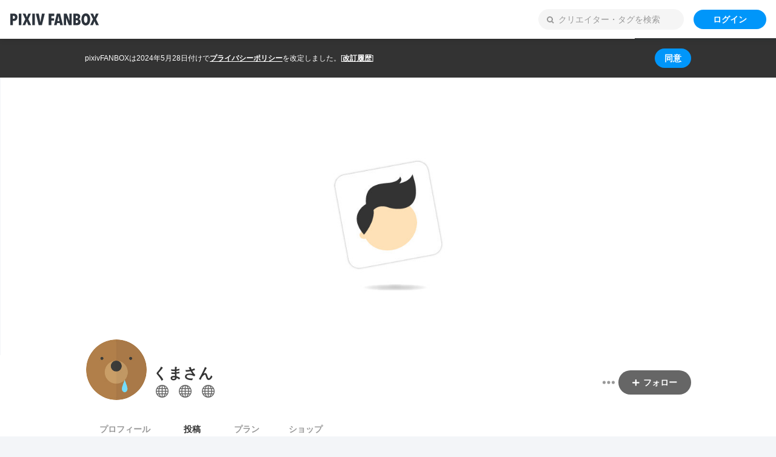

--- FILE ---
content_type: text/html; charset=UTF-8
request_url: https://kuma.fanbox.cc/posts/650559
body_size: 1835
content:
<!DOCTYPE html><html lang="ja"><head><title>限定コード①｜くまさん｜pixivFANBOX</title><link rel="canonical" href="https://kuma.fanbox.cc/posts/650559"><meta charset="utf-8"><meta name="format-detection" content="telephone=no"><meta name="viewport" content="width=device-width,initial-scale=1"><meta name="description" content="クリエイターの創作活動を支えるファンコミュニティ「pixivFANBOX」"><link rel="apple-touch-icon" href="https://s.pximg.net/common/images/fanbox/apple-touch-icon.png"><link rel="shortcut icon" href="https://s.pximg.net/common/images/fanbox/favicon.ico"><meta property="og:description" content="クリエイターの創作活動を支えるファンコミュニティ「pixivFANBOX」"><meta property="og:image" content="https://pixiv.pximg.net/c/1200x630_90_a2_g5/fanbox/public/images/creator/28734823/cover/SKDjCotLjAECJxDBjAEoh5jL.jpeg"><meta property="og:site_name" content="pixivFANBOX"><meta property="og:title" content="限定コード①｜くまさん｜pixivFANBOX"><meta property="og:type" content="article"><meta property="twitter:card" content="summary_large_image"><meta property="twitter:site" content="@pixivFANBOX"><meta property="fb:app_id" content="140810032656374"><meta id="metadata" name="metadata" content='{"csrfToken":"bd1b5a8dee2235225eaf3a47555060b3","wwwUrl":"https:\/\/www.pixiv.net\/","apiUrl":"https:\/\/api.fanbox.cc","context":{"user":{"userId":null,"name":"","lang":"ja","showAdultContent":false,"iconUrl":null,"fanboxUserStatus":0,"isMailAddressOutdated":false,"isCreator":false,"creatorId":null,"hasAdultContent":null,"creatorAccountStopped":null,"isSupporter":false,"hasUnpaidPayments":false,"planCount":0},"privacyPolicy":{"shouldShowNotice":true,"policyUrl":"https:\/\/policies.pixiv.net\/ja\/privacy_policy.html","revisionHistoryUrl":"https:\/\/policies.pixiv.net\/ja\/privacy_policy.html#revision_history","updateDate":"2024-05-28"}},"urlContext":{"rootOriginPattern":"https:\/\/www.fanbox.cc","creatorOriginPattern":"https:\/\/*.fanbox.cc","host":{"creatorId":"kuma"},"user":{"isLoggedIn":false}},"toggles":["bd6aed31","faf729c0"],"recaptchaEnterpriseScoreSiteKey":"6LfF1dcZAAAAAOHQX8v16MX5SktDwmQINVD_6mBF"}'><script>
                window.dataLayer = window.dataLayer || [];
                window.dataLayer.push({"userId":null,"lang":"ja","isCreator":false,"isSupporter":false,"planCount":0});
            </script><script async src="https://www.googletagmanager.com/gtag/js?id=UA-1830249-145"></script><script src="https://www.googleoptimize.com/optimize.js?id=OPT-TP8X3MB"></script><script>
                function gtag () { dataLayer.push(arguments); }
                gtag('js', new Date());gtag('config', 'UA-1830249-145', {'send_page_view': false});gtag('set', {"user_id":null,"custom_map":{"dimension5":"cd_user_id","dimension6":"cd_is_creator","dimension7":"cd_has_plans","dimension8":"cd_is_supporter","dimension9":"cd_is_mail_address_outdated","dimension11":"cd_is_r18_creator_page"},"cd_user_id":null,"cd_is_creator":false,"cd_has_plans":false,"cd_is_supporter":false,"cd_is_mail_address_outdated":false});
            </script><script>
                (function(w,d,s,l,i){w[l]=w[l]||[];w[l].push({'gtm.start':
                new Date().getTime(),event:'gtm.js'});var f=d.getElementsByTagName(s)[0],
                j=d.createElement(s),dl=l!='dataLayer'?'&l='+l:'';j.async=true;j.src=
                'https://www.googletagmanager.com/gtm.js?id='+i+dl;f.parentNode.insertBefore(j,f);
                })(window,document,'script','dataLayer','GTM-PBWZ82P');
            </script><script async src="https://platform.twitter.com/widgets.js"></script><script async src="https://cdn.iframe.ly/embed.js"></script><script src="https://s.pximg.net/www/fanbox/check_is_browser.js"></script><script>
            Object.defineProperty(window, 'bundle_public_path', {
                value: "https:\/\/s.pximg.net\/www\/js\/fanbox\/"
            })
        </script><link rel="stylesheet" href="https://s.pximg.net/www/js/fanbox/commons.681b623b3f8b6e520563.css" crossorigin="anonymous"><script src="https://s.pximg.net/www/js/fanbox/runtime.e168adc08477a39c3beb.js" charset="utf8" crossorigin="anonymous" defer></script><script src="https://s.pximg.net/www/js/fanbox/commons.8960c3e5b325d4a56447.js" charset="utf8" crossorigin="anonymous" defer></script><script src="https://s.pximg.net/www/js/fanbox/fanbox.5dbfda7c83350aed9201.js" charset="utf8" crossorigin="anonymous" defer></script><link rel="preconnect" href="https://fonts.googleapis.com"><link rel="preconnect" href="https://fonts.gstatic.com" crossorigin><link href="https://fonts.googleapis.com/css2?family=Noto+Sans+JP:wght@100..900&display=swap" rel="stylesheet"></head><body><div id="root"></div><iframe id="iframe-proxy-storage" src="https://www.fanbox.cc/proxy_storage" style="display: none;"></iframe><script>(function(){function c(){var b=a.contentDocument||a.contentWindow.document;if(b){var d=b.createElement('script');d.innerHTML="window.__CF$cv$params={r:'9be76a671ee111f8',t:'MTc2ODUwMTUyNS4wMDAwMDA='};var a=document.createElement('script');a.nonce='';a.src='/cdn-cgi/challenge-platform/scripts/jsd/main.js';document.getElementsByTagName('head')[0].appendChild(a);";b.getElementsByTagName('head')[0].appendChild(d)}}if(document.body){var a=document.createElement('iframe');a.height=1;a.width=1;a.style.position='absolute';a.style.top=0;a.style.left=0;a.style.border='none';a.style.visibility='hidden';document.body.appendChild(a);if('loading'!==document.readyState)c();else if(window.addEventListener)document.addEventListener('DOMContentLoaded',c);else{var e=document.onreadystatechange||function(){};document.onreadystatechange=function(b){e(b);'loading'!==document.readyState&&(document.onreadystatechange=e,c())}}}})();</script></body></html>

--- FILE ---
content_type: text/html; charset=UTF-8
request_url: https://www.fanbox.cc/proxy_storage
body_size: 383
content:
<!DOCTYPE html><html><head><title>pixivFANBOX</title><meta name="robots" content="noindex"><meta charset="utf-8"><meta id="origin-pattern" name="origin-pattern" content="https://*.fanbox.cc"><body><script>
            Object.defineProperty(window, 'bundle_public_path', {
                value: "https:\/\/s.pximg.net\/www\/js\/fanbox\/"
            })
        </script><link rel="stylesheet" href="https://s.pximg.net/www/js/fanbox/commons.681b623b3f8b6e520563.css" crossorigin="anonymous"><script src="https://s.pximg.net/www/js/fanbox/runtime.e168adc08477a39c3beb.js" charset="utf8" crossorigin="anonymous" defer></script><script src="https://s.pximg.net/www/js/fanbox/commons.8960c3e5b325d4a56447.js" charset="utf8" crossorigin="anonymous" defer></script><script src="https://s.pximg.net/www/js/fanbox/proxyStorage.c79e8b06c7f57aba14dc.js" charset="utf8" crossorigin="anonymous" defer></script><script>(function(){function c(){var b=a.contentDocument||a.contentWindow.document;if(b){var d=b.createElement('script');d.innerHTML="window.__CF$cv$params={r:'9be76a6e1e7c11f8',t:'MTc2ODUwMTUyNi4wMDAwMDA='};var a=document.createElement('script');a.nonce='';a.src='/cdn-cgi/challenge-platform/scripts/jsd/main.js';document.getElementsByTagName('head')[0].appendChild(a);";b.getElementsByTagName('head')[0].appendChild(d)}}if(document.body){var a=document.createElement('iframe');a.height=1;a.width=1;a.style.position='absolute';a.style.top=0;a.style.left=0;a.style.border='none';a.style.visibility='hidden';document.body.appendChild(a);if('loading'!==document.readyState)c();else if(window.addEventListener)document.addEventListener('DOMContentLoaded',c);else{var e=document.onreadystatechange||function(){};document.onreadystatechange=function(b){e(b);'loading'!==document.readyState&&(document.onreadystatechange=e,c())}}}})();</script></body></html>

--- FILE ---
content_type: text/css
request_url: https://s.pximg.net/www/js/fanbox/commons.681b623b3f8b6e520563.css
body_size: 4989
content:
/*! normalize.css v8.0.1 | MIT License | github.com/necolas/normalize.css */html{line-height:1.15;-webkit-text-size-adjust:100%}body{margin:0}main{display:block}h1{font-size:2em;margin:.67em 0}hr{box-sizing:content-box;height:0;overflow:visible}pre{font-family:monospace,monospace;font-size:1em}a{background-color:transparent}abbr[title]{border-bottom:none;text-decoration:underline;text-decoration:underline dotted}b,strong{font-weight:bolder}code,kbd,samp{font-family:monospace,monospace;font-size:1em}small{font-size:80%}sub,sup{font-size:75%;line-height:0;position:relative;vertical-align:baseline}sub{bottom:-.25em}sup{top:-.5em}img{border-style:none}button,input,optgroup,select,textarea{font-family:inherit;font-size:100%;line-height:1.15;margin:0}button,input{overflow:visible}button,select{text-transform:none}[type=button],[type=reset],[type=submit],button{-webkit-appearance:button}[type=button]::-moz-focus-inner,[type=reset]::-moz-focus-inner,[type=submit]::-moz-focus-inner,button::-moz-focus-inner{border-style:none;padding:0}[type=button]:-moz-focusring,[type=reset]:-moz-focusring,[type=submit]:-moz-focusring,button:-moz-focusring{outline:1px dotted ButtonText}fieldset{padding:.35em .75em .625em}legend{box-sizing:border-box;color:inherit;display:table;max-width:100%;padding:0;white-space:normal}progress{vertical-align:baseline}textarea{overflow:auto}[type=checkbox],[type=radio]{box-sizing:border-box;padding:0}[type=number]::-webkit-inner-spin-button,[type=number]::-webkit-outer-spin-button{height:auto}[type=search]{-webkit-appearance:textfield;outline-offset:-2px}[type=search]::-webkit-search-decoration{-webkit-appearance:none}::-webkit-file-upload-button{-webkit-appearance:button;font:inherit}details{display:block}summary{display:list-item}[hidden],template{display:none}
:root{--tailwind-gradient-surface5-top:linear-gradient(0deg,rgba(0,0,0,0.32) 0%,transparent);--tailwind-gradient-surface5-top-disabled:linear-gradient(0deg,rgba(0,0,0,0.1024) 0%,transparent);--tailwind-gradient-surface5-top-hover:linear-gradient(0deg,rgba(0,0,0,0.3472) 0%,rgba(0,0,0,0.04));--tailwind-gradient-surface5-top-press:linear-gradient(0deg,rgba(0,0,0,0.4288) 0%,rgba(0,0,0,0.16));--tailwind-gradient-surface5-top-outline:linear-gradient(0deg,rgba(0,0,0,0.1024) 0%,transparent);--tailwind-gradient-surface5-bottom:linear-gradient(180deg,rgba(0,0,0,0.32) 0%,transparent);--tailwind-gradient-surface5-bottom-disabled:linear-gradient(180deg,rgba(0,0,0,0.1024) 0%,transparent);--tailwind-gradient-surface5-bottom-hover:linear-gradient(180deg,rgba(0,0,0,0.3472) 0%,rgba(0,0,0,0.04));--tailwind-gradient-surface5-bottom-press:linear-gradient(180deg,rgba(0,0,0,0.4288) 0%,rgba(0,0,0,0.16));--tailwind-gradient-surface5-bottom-outline:linear-gradient(180deg,rgba(0,0,0,0.1024) 0%,transparent);--tailwind-gradient-surface5-left:linear-gradient(270deg,rgba(0,0,0,0.32) 0%,transparent);--tailwind-gradient-surface5-left-disabled:linear-gradient(270deg,rgba(0,0,0,0.1024) 0%,transparent);--tailwind-gradient-surface5-left-hover:linear-gradient(270deg,rgba(0,0,0,0.3472) 0%,rgba(0,0,0,0.04));--tailwind-gradient-surface5-left-press:linear-gradient(270deg,rgba(0,0,0,0.4288) 0%,rgba(0,0,0,0.16));--tailwind-gradient-surface5-left-outline:linear-gradient(270deg,rgba(0,0,0,0.1024) 0%,transparent);--tailwind-gradient-surface5-right:linear-gradient(90deg,rgba(0,0,0,0.32) 0%,transparent);--tailwind-gradient-surface5-right-disabled:linear-gradient(90deg,rgba(0,0,0,0.1024) 0%,transparent);--tailwind-gradient-surface5-right-hover:linear-gradient(90deg,rgba(0,0,0,0.3472) 0%,rgba(0,0,0,0.04));--tailwind-gradient-surface5-right-press:linear-gradient(90deg,rgba(0,0,0,0.4288) 0%,rgba(0,0,0,0.16));--tailwind-gradient-surface5-right-outline:linear-gradient(90deg,rgba(0,0,0,0.1024) 0%,transparent);--tailwind-gradient-call-to-action-top:linear-gradient(0deg,#d1ff1a 0%,#1ad1ff);--tailwind-gradient-call-to-action-top-disabled:linear-gradient(0deg,rgba(209,255,26,0.32) 0%,rgba(26,209,255,0.32));--tailwind-gradient-call-to-action-top-hover:linear-gradient(0deg,#c9f519 0%,#19c9f5);--tailwind-gradient-call-to-action-top-press:linear-gradient(0deg,#b0d616 0%,#16b0d6);--tailwind-gradient-call-to-action-top-outline:linear-gradient(0deg,rgba(209,255,26,0.32) 0%,rgba(26,209,255,0.32));--tailwind-gradient-call-to-action-bottom:linear-gradient(180deg,#d1ff1a 0%,#1ad1ff);--tailwind-gradient-call-to-action-bottom-disabled:linear-gradient(180deg,rgba(209,255,26,0.32) 0%,rgba(26,209,255,0.32));--tailwind-gradient-call-to-action-bottom-hover:linear-gradient(180deg,#c9f519 0%,#19c9f5);--tailwind-gradient-call-to-action-bottom-press:linear-gradient(180deg,#b0d616 0%,#16b0d6);--tailwind-gradient-call-to-action-bottom-outline:linear-gradient(180deg,rgba(209,255,26,0.32) 0%,rgba(26,209,255,0.32));--tailwind-gradient-call-to-action-left:linear-gradient(270deg,#d1ff1a 0%,#1ad1ff);--tailwind-gradient-call-to-action-left-disabled:linear-gradient(270deg,rgba(209,255,26,0.32) 0%,rgba(26,209,255,0.32));--tailwind-gradient-call-to-action-left-hover:linear-gradient(270deg,#c9f519 0%,#19c9f5);--tailwind-gradient-call-to-action-left-press:linear-gradient(270deg,#b0d616 0%,#16b0d6);--tailwind-gradient-call-to-action-left-outline:linear-gradient(270deg,rgba(209,255,26,0.32) 0%,rgba(26,209,255,0.32));--tailwind-gradient-call-to-action-right:linear-gradient(90deg,#d1ff1a 0%,#1ad1ff);--tailwind-gradient-call-to-action-right-disabled:linear-gradient(90deg,rgba(209,255,26,0.32) 0%,rgba(26,209,255,0.32));--tailwind-gradient-call-to-action-right-hover:linear-gradient(90deg,#c9f519 0%,#19c9f5);--tailwind-gradient-call-to-action-right-press:linear-gradient(90deg,#b0d616 0%,#16b0d6);--tailwind-gradient-call-to-action-right-outline:linear-gradient(90deg,rgba(209,255,26,0.32) 0%,rgba(26,209,255,0.32))}*,:after,:before{--tw-border-spacing-x:0;--tw-border-spacing-y:0;--tw-translate-x:0;--tw-translate-y:0;--tw-rotate:0;--tw-skew-x:0;--tw-skew-y:0;--tw-scale-x:1;--tw-scale-y:1;--tw-pan-x: ;--tw-pan-y: ;--tw-pinch-zoom: ;--tw-scroll-snap-strictness:proximity;--tw-gradient-from-position: ;--tw-gradient-via-position: ;--tw-gradient-to-position: ;--tw-ordinal: ;--tw-slashed-zero: ;--tw-numeric-figure: ;--tw-numeric-spacing: ;--tw-numeric-fraction: ;--tw-ring-inset: ;--tw-ring-offset-width:0px;--tw-ring-offset-color:#fff;--tw-ring-color:rgb(59 130 246/0.5);--tw-ring-offset-shadow:0 0 transparent;--tw-ring-shadow:0 0 transparent;--tw-shadow:0 0 transparent;--tw-shadow-colored:0 0 transparent;--tw-blur: ;--tw-brightness: ;--tw-contrast: ;--tw-grayscale: ;--tw-hue-rotate: ;--tw-invert: ;--tw-saturate: ;--tw-sepia: ;--tw-drop-shadow: ;--tw-backdrop-blur: ;--tw-backdrop-brightness: ;--tw-backdrop-contrast: ;--tw-backdrop-grayscale: ;--tw-backdrop-hue-rotate: ;--tw-backdrop-invert: ;--tw-backdrop-opacity: ;--tw-backdrop-saturate: ;--tw-backdrop-sepia: }::backdrop{--tw-border-spacing-x:0;--tw-border-spacing-y:0;--tw-translate-x:0;--tw-translate-y:0;--tw-rotate:0;--tw-skew-x:0;--tw-skew-y:0;--tw-scale-x:1;--tw-scale-y:1;--tw-pan-x: ;--tw-pan-y: ;--tw-pinch-zoom: ;--tw-scroll-snap-strictness:proximity;--tw-gradient-from-position: ;--tw-gradient-via-position: ;--tw-gradient-to-position: ;--tw-ordinal: ;--tw-slashed-zero: ;--tw-numeric-figure: ;--tw-numeric-spacing: ;--tw-numeric-fraction: ;--tw-ring-inset: ;--tw-ring-offset-width:0px;--tw-ring-offset-color:#fff;--tw-ring-color:rgb(59 130 246/0.5);--tw-ring-offset-shadow:0 0 transparent;--tw-ring-shadow:0 0 transparent;--tw-shadow:0 0 transparent;--tw-shadow-colored:0 0 transparent;--tw-blur: ;--tw-brightness: ;--tw-contrast: ;--tw-grayscale: ;--tw-hue-rotate: ;--tw-invert: ;--tw-saturate: ;--tw-sepia: ;--tw-drop-shadow: ;--tw-backdrop-blur: ;--tw-backdrop-brightness: ;--tw-backdrop-contrast: ;--tw-backdrop-grayscale: ;--tw-backdrop-hue-rotate: ;--tw-backdrop-invert: ;--tw-backdrop-opacity: ;--tw-backdrop-saturate: ;--tw-backdrop-sepia: }.container{width:100%}@media (min-width:0px){.container{max-width:0}}@media (min-width:350px){.container{max-width:350px}}@media (min-width:767px){.container{max-width:767px}}@media (min-width:1231px){.container{max-width:1231px}}@media (min-width:1620px){.container{max-width:1620px}}.pointer-events-none{pointer-events:none}.visible{visibility:visible}.invisible{visibility:hidden}.static{position:static}.fixed{position:fixed}.absolute{position:absolute}.relative{position:relative}.sticky{position:sticky}.inset-0{inset:0}.bottom-0{bottom:0}.left-0{left:0}.left-\[-4px\]{left:-4px}.right-0{right:0}.right-8{right:8px}.right-\[-8px\]{right:-8px}.right-\[5\%\]{right:5%}.top-0{top:0}.top-8{top:8px}.top-\[5\%\]{top:5%}.isolate{isolation:isolate}.m-0{margin:0}.m-auto{margin:auto}.mx-16{margin-left:16px;margin-right:16px}.mx-auto{margin-left:auto;margin-right:auto}.my-16{margin-top:16px;margin-bottom:16px}.my-24{margin-top:24px;margin-bottom:24px}.-mb-4{margin-bottom:-4px}.mb-16{margin-bottom:16px}.mb-4{margin-bottom:4px}.mb-8{margin-bottom:8px}.ml-24{margin-left:24px}.ml-\[16px\]{margin-left:16px}.ml-\[96px\]{margin-left:96px}.mr-4{margin-right:4px}.mt-16{margin-top:16px}.mt-4{margin-top:4px}.mt-\[1em\]{margin-top:1em}.mt-\[2px\]{margin-top:2px}.box-border{box-sizing:border-box}.box-content{box-sizing:content-box}.block{display:block}.inline-block{display:inline-block}.inline{display:inline}.flex{display:flex}.inline-flex{display:inline-flex}.table{display:table}.grid{display:grid}.inline-grid{display:inline-grid}.contents{display:contents}.hidden{display:none}.aspect-\[1\/1\.129\]{aspect-ratio:1/1.129}.aspect-square{aspect-ratio:1/1}.h-0{height:0}.h-4{height:4px}.h-\[100px\]{height:100px}.h-\[200px\]{height:200px}.h-\[22px\]{height:22px}.h-\[24px\]{height:24px}.h-\[340px\]{height:340px}.h-\[40px\]{height:40px}.h-\[4px\]{height:4px}.h-\[64px\]{height:64px}.h-\[8px\]{height:8px}.h-auto{height:auto}.h-full{height:100%}.max-h-\[460px\]{max-height:460px}.w-\[1200px\]{width:1200px}.w-\[160px\]{width:160px}.w-\[16px\]{width:16px}.w-\[180px\]{width:180px}.w-\[200px\]{width:200px}.w-\[240px\]{width:240px}.w-\[24px\]{width:24px}.w-\[264px\]{width:264px}.w-\[328px\]{width:328px}.w-\[40px\]{width:40px}.w-\[4px\]{width:4px}.w-\[64px\]{width:64px}.w-\[80px\]{width:80px}.w-\[8px\]{width:8px}.w-auto{width:auto}.w-full{width:100%}.max-w-\[340px\]{max-width:340px}.max-w-\[460px\]{max-width:460px}.max-w-\[520px\]{max-width:520px}.flex-none{flex:none}.flex-shrink{flex-shrink:1}.shrink-0{flex-shrink:0}.flex-grow,.grow{flex-grow:1}.transform{transform:translate(var(--tw-translate-x),var(--tw-translate-y)) rotate(var(--tw-rotate)) skewX(var(--tw-skew-x)) skewY(var(--tw-skew-y)) scaleX(var(--tw-scale-x)) scaleY(var(--tw-scale-y))}@keyframes spin{to{transform:rotate(1turn)}}.animate-spin{animation:spin 1s linear infinite}.cursor-pointer{cursor:pointer}.resize{resize:both}.list-none{list-style-type:none}.grid-flow-row{grid-auto-flow:row}.grid-cols-1{grid-template-columns:repeat(1,minmax(0,1fr))}.grid-cols-\[1fr\]{grid-template-columns:1fr}.grid-cols-\[40px_auto\]{grid-template-columns:40px auto}.grid-cols-\[auto\]{grid-template-columns:auto}.grid-cols-\[auto_1fr\]{grid-template-columns:auto 1fr}.grid-rows-\[auto\]{grid-template-rows:auto}.grid-rows-\[auto_auto\]{grid-template-rows:auto auto}.flex-col{flex-direction:column}.flex-wrap{flex-wrap:wrap}.items-start{align-items:flex-start}.items-end{align-items:flex-end}.items-center{align-items:center}.justify-start{justify-content:flex-start}.justify-end{justify-content:flex-end}.justify-center{justify-content:center}.justify-between{justify-content:space-between}.gap-\[10px\]{gap:10px}.gap-\[16px\]{gap:16px}.gap-\[4px\]{gap:4px}.gap-\[8px\]{gap:8px}.gap-x-\[4px\]{column-gap:4px}.gap-y-\[8px\]{row-gap:8px}.space-x-16>:not([hidden])~:not([hidden]){--tw-space-x-reverse:0;margin-right:calc(16px*var(--tw-space-x-reverse));margin-left:calc(16px*(1 - var(--tw-space-x-reverse)))}.space-x-4>:not([hidden])~:not([hidden]){--tw-space-x-reverse:0;margin-right:calc(4px*var(--tw-space-x-reverse));margin-left:calc(4px*(1 - var(--tw-space-x-reverse)))}.space-x-8>:not([hidden])~:not([hidden]){--tw-space-x-reverse:0;margin-right:calc(8px*var(--tw-space-x-reverse));margin-left:calc(8px*(1 - var(--tw-space-x-reverse)))}.space-y-16>:not([hidden])~:not([hidden]){--tw-space-y-reverse:0;margin-top:calc(16px*(1 - var(--tw-space-y-reverse)));margin-bottom:calc(16px*var(--tw-space-y-reverse))}.space-y-24>:not([hidden])~:not([hidden]){--tw-space-y-reverse:0;margin-top:calc(24px*(1 - var(--tw-space-y-reverse)));margin-bottom:calc(24px*var(--tw-space-y-reverse))}.space-y-4>:not([hidden])~:not([hidden]){--tw-space-y-reverse:0;margin-top:calc(4px*(1 - var(--tw-space-y-reverse)));margin-bottom:calc(4px*var(--tw-space-y-reverse))}.space-y-8>:not([hidden])~:not([hidden]){--tw-space-y-reverse:0;margin-top:calc(8px*(1 - var(--tw-space-y-reverse)));margin-bottom:calc(8px*var(--tw-space-y-reverse))}.space-y-\[2px\]>:not([hidden])~:not([hidden]){--tw-space-y-reverse:0;margin-top:calc(2px*(1 - var(--tw-space-y-reverse)));margin-bottom:calc(2px*var(--tw-space-y-reverse))}.divide-x-0>:not([hidden])~:not([hidden]){--tw-divide-x-reverse:0;border-right-width:calc(0px*var(--tw-divide-x-reverse));border-left-width:calc(0px*(1 - var(--tw-divide-x-reverse)))}.divide-y>:not([hidden])~:not([hidden]){--tw-divide-y-reverse:0;border-top-width:calc(1px*(1 - var(--tw-divide-y-reverse)));border-bottom-width:calc(1px*var(--tw-divide-y-reverse))}.divide-solid>:not([hidden])~:not([hidden]){border-style:solid}.divide-\[\#d6dee5\]>:not([hidden])~:not([hidden]),.divide-vars-border>:not([hidden])~:not([hidden]){--tw-divide-opacity:1;border-color:rgb(214 222 229/var(--tw-divide-opacity))}.place-self-start{place-self:start}.self-start{align-self:flex-start}.overflow-hidden,.truncate{overflow:hidden}.truncate{text-overflow:ellipsis;white-space:nowrap}.whitespace-pre-line{white-space:pre-line}.whitespace-pre-wrap{white-space:pre-wrap}.break-words{overflow-wrap:break-word}.\!rounded-4{border-radius:4px!important}.rounded-4{border-radius:4px}.rounded-8{border-radius:8px}.rounded-\[20px\]{border-radius:20px}.rounded-\[3px\]{border-radius:3px}.rounded-oval{border-radius:999999px}.border{border-width:1px}.border-0{border-width:0}.border-2{border-width:2px}.border-x-0{border-left-width:0;border-right-width:0}.border-b{border-bottom-width:1px}.border-b-0{border-bottom-width:0}.border-b-2{border-bottom-width:2px}.border-l-0{border-left-width:0}.border-l-8{border-left-width:8px}.border-r-0{border-right-width:0}.border-r-8{border-right-width:8px}.border-t{border-top-width:1px}.border-t-0{border-top-width:0}.border-t-\[11px\]{border-top-width:11px}.border-solid{border-style:solid}.border-\[\#d6dee5\]{--tw-border-opacity:1;border-color:rgb(214 222 229/var(--tw-border-opacity))}.border-\[\#eee\]{--tw-border-opacity:1;border-color:rgb(238 238 238/var(--tw-border-opacity))}.border-border{border-color:var(--tailwind-color-border,#d6dee5)}.border-pixiv{--tw-border-opacity:1;border-color:rgb(0 150 250/var(--tw-border-opacity))}.border-text4{border-color:var(--tailwind-color-text4,#adadad)}.border-vars-error{--tw-border-opacity:1;border-color:rgb(247 64 96/var(--tw-border-opacity))}.border-x-transparent{border-left-color:var(--tailwind-color-transparent,transparent);border-right-color:var(--tailwind-color-transparent,transparent)}.border-y-transparent{border-top-color:var(--tailwind-color-transparent,transparent)}.border-b-transparent,.border-y-transparent{border-bottom-color:var(--tailwind-color-transparent,transparent)}.border-l-\[\#ff1300\]\/\[0\.62\]{border-left-color:rgb(255 19 0/.62)}.border-r-transparent{border-right-color:var(--tailwind-color-transparent,transparent)}.border-t-\[\#ff1300\]\/\[0\.62\]{border-top-color:rgb(255 19 0/.62)}.bg-\[\#f5f5f5\]{--tw-bg-opacity:1;background-color:rgb(245 245 245/var(--tw-bg-opacity))}.bg-\[\#ff1300\]\/\[0\.62\]{background-color:rgb(255 19 0/.62)}.bg-black\/10{background-color:rgb(0 0 0/.1)}.bg-pixiv{--tw-bg-opacity:1;background-color:rgb(0 150 250/var(--tw-bg-opacity))}.bg-surface1{background-color:var(--tailwind-color-surface1,#fff)}.bg-surface3{background-color:var(--tailwind-color-surface3,rgba(0,0,0,.04))}.bg-vars-backgroundGray{--tw-bg-opacity:1;background-color:rgb(243 245 248/var(--tw-bg-opacity))}.bg-white{--tw-bg-opacity:1;background-color:rgb(255 255 255/var(--tw-bg-opacity))}.bg-contain{background-size:contain}.bg-center{background-position:50%}.bg-left{background-position:0}.bg-right{background-position:100%}.bg-no-repeat{background-repeat:no-repeat}.object-contain{object-fit:contain}.p-0{padding:0}.p-16{padding:16px}.p-24{padding:24px}.p-4{padding:4px}.p-40{padding:40px}.p-8{padding:8px}.p-\[10\%\]{padding:10%}.p-\[16px\]{padding:16px}.p-\[2px\]{padding:2px}.p-\[2px_4px\]{padding:2px 4px}.px-0{padding-left:0;padding-right:0}.px-16{padding-left:16px;padding-right:16px}.px-24{padding-left:24px;padding-right:24px}.px-4{padding-left:4px;padding-right:4px}.px-8{padding-left:8px;padding-right:8px}.px-\[16px\]{padding-left:16px;padding-right:16px}.py-16{padding-top:16px;padding-bottom:16px}.py-24{padding-top:24px;padding-bottom:24px}.py-4{padding-top:4px;padding-bottom:4px}.py-\[9px\]{padding-top:9px;padding-bottom:9px}.pb-16{padding-bottom:16px}.pb-24{padding-bottom:24px}.pl-24{padding-left:24px}.pl-\[16px\]{padding-left:16px}.pr-\[16px\]{padding-right:16px}.pt-16{padding-top:16px}.pt-24{padding-top:24px}.text-center{text-align:center}.text-right{text-align:right}.text-\[12px\]{font-size:12px}.text-\[14px\]{font-size:14px}.font-bold{font-weight:700}.uppercase{text-transform:uppercase}.italic{font-style:italic}.leading-\[22px\]{line-height:22px}.leading-none{line-height:1}.text-\[color\:\#5865F2\]{--tw-text-opacity:1;color:rgb(88 101 242/var(--tw-text-opacity))}.text-assertive{color:var(--tailwind-color-assertive,#f74060)}.text-brand{color:var(--tailwind-color-brand,#0096fa)}.text-link1{color:var(--tailwind-color-link1,#0096fa)}.text-pixiv{--tw-text-opacity:1;color:rgb(0 150 250/var(--tw-text-opacity))}.text-text1{color:var(--tailwind-color-text1,#1f1f1f)}.text-text2{color:var(--tailwind-color-text2,#474747)}.text-text3{color:var(--tailwind-color-text3,#858585)}.text-vars-blackLevel0{--tw-text-opacity:1;color:rgb(0 0 0/var(--tw-text-opacity))}.text-vars-blackLevel1{--tw-text-opacity:1;color:rgb(51 51 51/var(--tw-text-opacity))}.text-vars-blackLevel2{--tw-text-opacity:1;color:rgb(102 102 102/var(--tw-text-opacity))}.text-vars-error{--tw-text-opacity:1;color:rgb(247 64 96/var(--tw-text-opacity))}.text-vars-formRequired{--tw-text-opacity:1;color:rgb(255 64 64/var(--tw-text-opacity))}.text-vars-secondary{--tw-text-opacity:1;color:rgb(102 102 102/var(--tw-text-opacity))}.text-white{--tw-text-opacity:1;color:rgb(255 255 255/var(--tw-text-opacity))}.underline{text-decoration-line:underline}.line-through{text-decoration-line:line-through}.antialiased{-webkit-font-smoothing:antialiased;-moz-osx-font-smoothing:grayscale}.opacity-\[62\]{opacity:1}.outline{outline-style:solid}.blur{--tw-blur:blur(8px)}.blur,.drop-shadow{filter:var(--tw-blur) var(--tw-brightness) var(--tw-contrast) var(--tw-grayscale) var(--tw-hue-rotate) var(--tw-invert) var(--tw-saturate) var(--tw-sepia) var(--tw-drop-shadow)}.drop-shadow{--tw-drop-shadow:drop-shadow(0 1px 2px rgb(0 0 0/0.1)) drop-shadow(0 1px 1px rgb(0 0 0/0.06))}.grayscale{--tw-grayscale:grayscale(100%)}.filter,.grayscale{filter:var(--tw-blur) var(--tw-brightness) var(--tw-contrast) var(--tw-grayscale) var(--tw-hue-rotate) var(--tw-invert) var(--tw-saturate) var(--tw-sepia) var(--tw-drop-shadow)}.transition{transition-property:color,background-color,border-color,text-decoration-color,fill,stroke,opacity,box-shadow,transform,filter,backdrop-filter;transition-timing-function:cubic-bezier(.4,0,.2,1);transition-duration:.2s}.transition-opacity{transition-property:opacity;transition-timing-function:cubic-bezier(.4,0,.2,1)}.duration-\[200ms\],.transition-opacity{transition-duration:.2s}.ease-in{transition-timing-function:cubic-bezier(.4,0,1,1)}.ease-in-out{transition-timing-function:cubic-bezier(.4,0,.2,1)}.ease-out{transition-timing-function:cubic-bezier(0,0,.2,1)}.typography-12{font-size:12px;line-height:20px}.typography-12:before{margin-top:-4px}.typography-12:after,.typography-12:before{display:block;width:0;height:0;content:""}.typography-12:after{margin-bottom:-4px}.typography-14{font-size:14px;line-height:22px}.typography-14:before{margin-top:-4px}.typography-14:after,.typography-14:before{display:block;width:0;height:0;content:""}.typography-14:after{margin-bottom:-4px}.typography-16{font-size:16px;line-height:24px}.typography-16:before{margin-top:-4px}.typography-16:after,.typography-16:before{display:block;width:0;height:0;content:""}.typography-16:after{margin-bottom:-4px}.typography-20{font-size:20px;line-height:28px}.typography-20:before{margin-top:-4px}.typography-20:after,.typography-20:before{display:block;width:0;height:0;content:""}.typography-20:after{margin-bottom:-4px}.preserve-half-leading:after,.preserve-half-leading:before{content:none}.\*\:py-\[16px\]>*{padding-top:16px;padding-bottom:16px}.first\:border-0:first-child{border-width:0}.first\:\*\:pt-0>:first-child,.first\:pt-0:first-child{padding-top:0}.last\:\*\:pb-0>:last-child{padding-bottom:0}.hover\:bg-\[\#e0e0e0\]:hover{--tw-bg-opacity:1;background-color:rgb(224 224 224/var(--tw-bg-opacity))}.hover\:text-link1-hover:hover{color:var(--tailwind-color-link1--hover,#0090f0)}.hover\:underline:hover{text-decoration-line:underline}.hover\:opacity-70:hover{opacity:.7}.focus\:outline-0:focus{outline-width:0}.group:hover .group-hover\:scale-\[1\.16\]{--tw-scale-x:1.16;--tw-scale-y:1.16;transform:translate(var(--tw-translate-x),var(--tw-translate-y)) rotate(var(--tw-rotate)) skewX(var(--tw-skew-x)) skewY(var(--tw-skew-y)) scaleX(var(--tw-scale-x)) scaleY(var(--tw-scale-y))}@media (min-width:767px){.screen3\:mx-16{margin-left:16px;margin-right:16px}.screen3\:my-24{margin-top:24px;margin-bottom:24px}.screen3\:my-40{margin-top:40px;margin-bottom:40px}.screen3\:mb-0{margin-bottom:0}.screen3\:mb-4{margin-bottom:4px}.screen3\:ml-\[0px\]{margin-left:0}.screen3\:block{display:block}.screen3\:inline-block{display:inline-block}.screen3\:hidden{display:none}.screen3\:h-\[100px\]{height:100px}.screen3\:w-\[100px\]{width:100px}.screen3\:w-\[240px\]{width:240px}.screen3\:w-\[340px\]{width:340px}.screen3\:w-\[724px\]{width:724px}.screen3\:max-w-\[520px\]{max-width:520px}.screen3\:\!grid-cols-2{grid-template-columns:repeat(2,minmax(0,1fr))!important}.screen3\:grid-cols-3{grid-template-columns:repeat(3,minmax(0,1fr))}.screen3\:grid-cols-\[1fr_auto\]{grid-template-columns:1fr auto}.screen3\:flex-row{flex-direction:row}.screen3\:justify-between{justify-content:space-between}.screen3\:gap-\[16px\]{gap:16px}.screen3\:gap-fixed{gap:24px}.screen3\:gap-x-\[16px\]{column-gap:16px}.screen3\:space-x-16>:not([hidden])~:not([hidden]){--tw-space-x-reverse:0;margin-right:calc(16px*var(--tw-space-x-reverse));margin-left:calc(16px*(1 - var(--tw-space-x-reverse)))}.screen3\:space-y-0>:not([hidden])~:not([hidden]){--tw-space-y-reverse:0;margin-top:calc(0px*(1 - var(--tw-space-y-reverse)));margin-bottom:calc(0px*var(--tw-space-y-reverse))}.screen3\:space-y-16>:not([hidden])~:not([hidden]){--tw-space-y-reverse:0;margin-top:calc(16px*(1 - var(--tw-space-y-reverse)));margin-bottom:calc(16px*var(--tw-space-y-reverse))}.screen3\:space-y-40>:not([hidden])~:not([hidden]){--tw-space-y-reverse:0;margin-top:calc(40px*(1 - var(--tw-space-y-reverse)));margin-bottom:calc(40px*var(--tw-space-y-reverse))}.screen3\:p-40{padding:40px}.screen3\:px-40{padding-left:40px;padding-right:40px}.screen3\:px-\[24px\]{padding-left:24px;padding-right:24px}.screen3\:py-24{padding-top:24px;padding-bottom:24px}.screen3\:py-\[13px\]{padding-top:13px;padding-bottom:13px}.screen3\:pb-24{padding-bottom:24px}.screen3\:pl-0{padding-left:0}.screen3\:pr-0{padding-right:0}.screen3\:pt-40{padding-top:40px}.screen3\:typography-16{font-size:16px;line-height:24px}.screen3\:typography-16:before{margin-top:-4px}.screen3\:typography-16:after,.screen3\:typography-16:before{display:block;width:0;height:0;content:""}.screen3\:typography-16:after{margin-bottom:-4px}.screen3\:typography-20{font-size:20px;line-height:28px}.screen3\:typography-20:before{margin-top:-4px}.screen3\:typography-20:after,.screen3\:typography-20:before{display:block;width:0;height:0;content:""}.screen3\:typography-20:after{margin-bottom:-4px}.screen3\:preserve-half-leading:after,.screen3\:preserve-half-leading:before{content:none}}.\[\&\:not\(\:first-child\)\]\:pt-16:not(:first-child){padding-top:16px}@media (min-width:767px){.\[\&\:not\(\:first-child\)\]\:screen3\:pt-24:not(:first-child){padding-top:24px}}.\[\&\:not\(\:last-child\)\]\:pb-16:not(:last-child){padding-bottom:16px}@media (min-width:767px){.\[\&\:not\(\:last-child\)\]\:screen3\:pb-24:not(:last-child){padding-bottom:24px}}


--- FILE ---
content_type: image/svg+xml
request_url: https://s.pximg.net/www/js/fanbox/8068a01f50b06fc3cde7c98141bfa428.svg
body_size: 755
content:
<svg xmlns="http://www.w3.org/2000/svg" viewBox="10 55 146.1 20"><path fill="#2C333C" d="M21.2 64.2c-.3.8-.8 1.4-1.3 1.9s-1.1.9-1.8 1.1c-.7.2-1.4.4-2.1.4h-1.8v6.9H10v-19h5.9c.7 0 1.4.1 2.1.3.7.2 1.3.5 1.9 1 .6.5 1 1.1 1.4 1.8s.5 1.7.5 2.8c-.1 1.1-.2 2-.6 2.8zm-4.1-4.5c-.4-.4-.9-.6-1.5-.6h-1.4v5h1.4c.6 0 1.1-.2 1.5-.7.4-.4.6-1.1.6-1.9 0-.8-.2-1.4-.6-1.8zM24 74.5v-19h4.3v19H24zm15.8 0l-2.6-6.3-2.6 6.3h-4.5l4.7-9.9-4.3-9H35l2.3 5.8 2.4-5.8H44l-4.3 9 4.7 10h-4.6zm6.4 0v-19h4.3v19h-4.3zm16 0h-5.4l-4.6-19H57l2.6 13.9h.1l2.5-13.9h4.7l-4.7 19zm15.5-15.1v3.9h4.5V67h-4.5v7.6h-4.3v-19h9.2v3.9h-4.9zm14.7 15.1l-.8-3.5h-4.3l-.8 3.5h-4.3l4.6-19h5.4l4.6 19h-4.4zm-2.8-14.9h-.1l-1.6 8.1h3.2l-1.5-8.1zm17 14.9l-4.4-11.6h-.1l.1 11.6h-3.8v-19h4.7l4.4 11.7h.1l-.1-11.7h3.7v19h-4.6zm18.8-2.9c-.3.7-.8 1.2-1.3 1.7s-1.1.7-1.8.9-1.3.3-2 .3H114v-19h5.7c.6 0 1.2.1 1.9.2s1.3.4 1.8.7c.5.3 1 .8 1.4 1.5.4.6.5 1.5.5 2.5 0 1.1-.2 2-.7 2.7-.5.7-1 1.2-1.7 1.5.4.1.7.3 1.1.5s.7.5 1 .9.5.8.7 1.3c.2.5.3 1.1.3 1.8-.1 1-.3 1.8-.6 2.5zm-4.5-12.1c-.4-.3-.9-.5-1.4-.5H118v4.1h1.5c.5 0 1-.2 1.4-.5.4-.3.6-.9.6-1.6 0-.6-.2-1.2-.6-1.5zm.7 8.1c-.1-.3-.3-.5-.5-.7s-.5-.3-.8-.4c-.3-.1-.5-.1-.8-.1H118V71h1.6c.6 0 1.2-.2 1.6-.6s.7-.9.7-1.7c-.1-.5-.1-.8-.3-1.1zm19.7 1.5c-.3 1.2-.8 2.3-1.4 3.2-.6.9-1.4 1.6-2.3 2s-1.9.7-3 .7-2.1-.2-3-.7c-.9-.5-1.7-1.2-2.3-2-.6-.9-1.1-1.9-1.4-3.2a17.045 17.045 0 010-8.2c.3-1.2.8-2.3 1.4-3.1.6-.9 1.4-1.5 2.3-2 .9-.5 1.9-.7 3.1-.7 1.1 0 2.1.2 3 .7s1.7 1.1 2.3 2c.6.9 1.1 1.9 1.4 3.1.3 1.2.5 2.6.5 4.1s-.3 2.8-.6 4.1zm-4.1-6.4c-.1-.7-.3-1.3-.5-1.8s-.5-.9-.9-1.2c-.4-.3-.8-.4-1.3-.4s-.9.1-1.3.4c-.4.3-.7.7-.9 1.2-.2.5-.4 1.1-.5 1.8-.1.7-.2 1.5-.2 2.3s.1 1.6.2 2.3c.1.7.3 1.3.5 1.8s.5.9.9 1.2c.4.3.8.5 1.3.5s.9-.2 1.3-.5.7-.7.9-1.2c.2-.5.4-1.1.5-1.8.1-.7.2-1.5.2-2.3s-.1-1.6-.2-2.3zm14.3 11.8l-2.6-6.3-2.6 6.3h-4.5l4.7-9.9-4.3-9h4.5l2.3 5.8 2.4-5.8h4.4l-4.3 9 4.7 10h-4.7z"/></svg>

--- FILE ---
content_type: image/svg+xml
request_url: https://s.pximg.net/www/js/fanbox/2126941797cf6f920c6830c64f04ac2c.svg
body_size: 639
content:
<svg width="54" height="54" viewBox="0 0 54 54" fill="none" xmlns="http://www.w3.org/2000/svg"><g clip-path="url(#clip0_3215_71)"><path fill="#fff" d="M0 0h54v54H0z"/><path d="M27 0C12.09 0 0 12.09 0 27s12.09 27 27 27 27-12.09 27-27S41.91 0 27 0zm19.688 14.4h-5.363c-1.045-3.283-2.478-6.16-4.205-8.467a23.55 23.55 0 019.568 8.468zm-17.888 0V3.896c3.402 1.004 6.717 4.778 8.758 10.506H28.8zm9.806 3.6c.536 2.366.85 4.776.94 7.2H28.8V18L38.606 18zM25.201 3.896v10.505h-8.76c2.042-5.728 5.357-9.502 8.759-10.506v.001zM25.2 18v7.2H14.453c.09-2.424.404-4.834.94-7.199h9.806L25.2 18zm-14.347 7.2H3.69A23.193 23.193 0 015.404 18h6.336a43.126 43.126 0 00-.886 7.199zm0 3.6c.101 2.513.404 4.92.886 7.199H5.404A23.21 23.21 0 013.69 28.8h7.163zm3.6 0H25.2V36h-9.806a39.153 39.153 0 01-.94-7.199zM25.2 39.6v10.505c-3.402-1.004-6.717-4.778-8.758-10.506H25.2zm3.6 10.505V39.599h8.758c-2.041 5.728-5.356 9.502-8.758 10.506zM28.8 36v-7.2h10.745a39.162 39.162 0 01-.94 7.199H28.8L28.8 36zm14.346-7.2h7.163A23.212 23.212 0 0148.596 36H42.26c.482-2.278.785-4.686.886-7.199zm0-3.6A43.195 43.195 0 0042.26 18h6.336A23.212 23.212 0 0150.31 25.2h-7.164zM16.88 5.932c-1.724 2.309-3.16 5.184-4.205 8.469H7.312a23.553 23.553 0 019.568-8.469zM7.312 39.6h5.363c1.045 3.284 2.478 6.16 4.205 8.468a23.55 23.55 0 01-9.568-8.468zm29.808 8.468c1.724-2.308 3.16-5.184 4.205-8.468h5.363a23.55 23.55 0 01-9.568 8.468z" fill="#666"/></g><defs><clipPath id="clip0_3215_71"><path fill="#fff" d="M0 0h54v54H0z"/></clipPath></defs></svg>